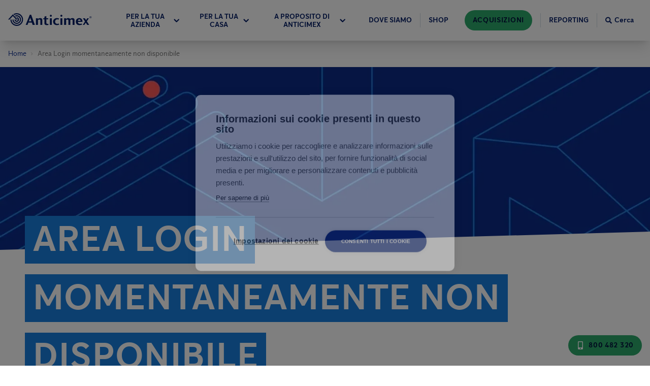

--- FILE ---
content_type: application/javascript; charset=UTF-8
request_url: https://anticimex-italy.netlify.app/webpack-runtime-9b826304caf85c41bf9f.js
body_size: 1541
content:
!function(){"use strict";var e,t,n,r,o,c={},a={};function f(e){var t=a[e];if(void 0!==t)return t.exports;var n=a[e]={id:e,loaded:!1,exports:{}};return c[e].call(n.exports,n,n.exports,f),n.loaded=!0,n.exports}f.m=c,e=[],f.O=function(t,n,r,o){if(!n){var c=1/0;for(u=0;u<e.length;u++){n=e[u][0],r=e[u][1],o=e[u][2];for(var a=!0,i=0;i<n.length;i++)(!1&o||c>=o)&&Object.keys(f.O).every((function(e){return f.O[e](n[i])}))?n.splice(i--,1):(a=!1,o<c&&(c=o));if(a){e.splice(u--,1);var s=r();void 0!==s&&(t=s)}}return t}o=o||0;for(var u=e.length;u>0&&e[u-1][2]>o;u--)e[u]=e[u-1];e[u]=[n,r,o]},f.n=function(e){var t=e&&e.__esModule?function(){return e.default}:function(){return e};return f.d(t,{a:t}),t},n=Object.getPrototypeOf?function(e){return Object.getPrototypeOf(e)}:function(e){return e.__proto__},f.t=function(e,r){if(1&r&&(e=this(e)),8&r)return e;if("object"==typeof e&&e){if(4&r&&e.__esModule)return e;if(16&r&&"function"==typeof e.then)return e}var o=Object.create(null);f.r(o);var c={};t=t||[null,n({}),n([]),n(n)];for(var a=2&r&&e;"object"==typeof a&&!~t.indexOf(a);a=n(a))Object.getOwnPropertyNames(a).forEach((function(t){c[t]=function(){return e[t]}}));return c.default=function(){return e},f.d(o,c),o},f.d=function(e,t){for(var n in t)f.o(t,n)&&!f.o(e,n)&&Object.defineProperty(e,n,{enumerable:!0,get:t[n]})},f.f={},f.e=function(e){return Promise.all(Object.keys(f.f).reduce((function(t,n){return f.f[n](e,t),t}),[]))},f.u=function(e){return({28:"component---src-templates-office-page-tsx",32:"component---src-templates-pest-identifier-tsx",41:"component---src-templates-not-found-error-tsx",90:"2852872c",166:"c0a33b72",197:"75fc9c18",212:"component---src-templates-pest-tsx",223:"commons",326:"component---src-templates-locator-tsx",370:"3f5386cf6ad8648223bbe27d124f86a65323aded",473:"component---src-templates-press-release-tsx",482:"component---src-templates-press-release-list-tsx",505:"component---src-templates-office-list-tsx",523:"920327538c0772e7d39ae32634b19dd9ae421442",529:"component---src-templates-blog-list-tsx",681:"component---src-templates-blog-article-tsx",722:"37a763b4",825:"component---src-templates-service-tsx",840:"component---src-templates-search-tsx",916:"component---src-templates-start-page-tsx",963:"0f1ac474",990:"component---src-templates-article-tsx"}[e]||e)+"-"+{28:"a6bca7c919296a5441d6",32:"e04b89f6c133a7b4158d",41:"baa338dba10a319324d3",58:"87534f6ece2cb7303308",90:"462e58a4f285e385c409",166:"fbded09a6a237f311441",197:"c580f6c708ef6f6dde61",212:"1822212b1260413b5e29",223:"dc8671843124bb45adfa",326:"6da23d967fb490afc699",359:"48c54830fe161fe842e4",370:"d4e8b9601e95a2a9d8f1",473:"f7133a80b0434c2e62a6",482:"fd9ba5182a558683f264",505:"5941f9de4403a548bd14",523:"d488014152f01d8f9ef4",529:"168a840f869a37aed066",577:"aac2efe7e9d932e2be4a",681:"55f126a3fe779d63b333",722:"d7477f7e4357cc168759",825:"5d5e806c0575029f651e",840:"f3526ed8d9bfa9a98d55",916:"a631ebcb5b8b9f99c94b",963:"63f87a18cb8e32f517aa",990:"c932683192a5ba3a5e67"}[e]+".js"},f.miniCssF=function(e){return"styles.29034132c6da883d0fbe.css"},f.g=function(){if("object"==typeof globalThis)return globalThis;try{return this||new Function("return this")()}catch(e){if("object"==typeof window)return window}}(),f.o=function(e,t){return Object.prototype.hasOwnProperty.call(e,t)},r={},o="anticimex-web:",f.l=function(e,t,n,c){if(r[e])r[e].push(t);else{var a,i;if(void 0!==n)for(var s=document.getElementsByTagName("script"),u=0;u<s.length;u++){var d=s[u];if(d.getAttribute("src")==e||d.getAttribute("data-webpack")==o+n){a=d;break}}a||(i=!0,(a=document.createElement("script")).charset="utf-8",a.timeout=120,f.nc&&a.setAttribute("nonce",f.nc),a.setAttribute("data-webpack",o+n),a.src=e),r[e]=[t];var l=function(t,n){a.onerror=a.onload=null,clearTimeout(p);var o=r[e];if(delete r[e],a.parentNode&&a.parentNode.removeChild(a),o&&o.forEach((function(e){return e(n)})),t)return t(n)},p=setTimeout(l.bind(null,void 0,{type:"timeout",target:a}),12e4);a.onerror=l.bind(null,a.onerror),a.onload=l.bind(null,a.onload),i&&document.head.appendChild(a)}},f.r=function(e){"undefined"!=typeof Symbol&&Symbol.toStringTag&&Object.defineProperty(e,Symbol.toStringTag,{value:"Module"}),Object.defineProperty(e,"__esModule",{value:!0})},f.nmd=function(e){return e.paths=[],e.children||(e.children=[]),e},f.p="/",function(){var e={311:0,869:0};f.f.j=function(t,n){var r=f.o(e,t)?e[t]:void 0;if(0!==r)if(r)n.push(r[2]);else if(/^(311|869)$/.test(t))e[t]=0;else{var o=new Promise((function(n,o){r=e[t]=[n,o]}));n.push(r[2]=o);var c=f.p+f.u(t),a=new Error;f.l(c,(function(n){if(f.o(e,t)&&(0!==(r=e[t])&&(e[t]=void 0),r)){var o=n&&("load"===n.type?"missing":n.type),c=n&&n.target&&n.target.src;a.message="Loading chunk "+t+" failed.\n("+o+": "+c+")",a.name="ChunkLoadError",a.type=o,a.request=c,r[1](a)}}),"chunk-"+t,t)}},f.O.j=function(t){return 0===e[t]};var t=function(t,n){var r,o,c=n[0],a=n[1],i=n[2],s=0;if(c.some((function(t){return 0!==e[t]}))){for(r in a)f.o(a,r)&&(f.m[r]=a[r]);if(i)var u=i(f)}for(t&&t(n);s<c.length;s++)o=c[s],f.o(e,o)&&e[o]&&e[o][0](),e[o]=0;return f.O(u)},n=self.webpackChunkanticimex_web=self.webpackChunkanticimex_web||[];n.forEach(t.bind(null,0)),n.push=t.bind(null,n.push.bind(n))}()}();
//# sourceMappingURL=webpack-runtime-9b826304caf85c41bf9f.js.map

--- FILE ---
content_type: image/svg+xml
request_url: https://cdn.sanity.io/images/5fe89r5x/italy/56bc7f0dcb3574c0dd07bae0a47e36ea2538151e-451x289.svg/Anticimex.svg?rect=48,0,356,289&w=320&h=260&fit=scale&auto=format
body_size: 2736
content:
<svg xmlns="http://www.w3.org/2000/svg" xmlns:xlink="http://www.w3.org/1999/xlink" width="451" height="289" viewBox="0 0 451 289">
    <defs>
        <linearGradient id="iwj4wcodyb" x1="100%" x2="-.001%" y1="49.998%" y2="49.998%">
            <stop offset="0%" stop-color="#232D59"></stop>
            <stop offset="100%" stop-color="#263679"></stop>
        </linearGradient>
        <linearGradient id="0yngah632e" x1="100%" x2="-.001%" y1="50%" y2="50%">
            <stop offset="0%" stop-color="#232D59"></stop>
            <stop offset="100%" stop-color="#263679"></stop>
        </linearGradient>
        <path id="wl6jrqeala" d="M5.169 1.136c-.551.305-1.274.457-1.996.457-.723 0-1.446-.152-1.997-.457C.625.831.35.432.35.033v12.063c0 .4.276.799.827 1.105.551.304 1.274.457 1.997.457.722 0 1.445-.153 1.996-.457.551-.306.827-.705.827-1.105V.033c0 .399-.276.798-.827 1.103"></path>
        <path id="c14318o8ld" d="M5.169 1.266c-.551.305-1.274.458-1.996.458-.723 0-1.446-.153-1.997-.458C.625.961.35.562.35.162v12.064c0 .4.276.799.827 1.105.551.304 1.274.456 1.997.456.722 0 1.445-.152 1.996-.456.551-.306.827-.705.827-1.105V.162c0 .4-.276.8-.827 1.104"></path>
    </defs>
    <g fill="none" fill-rule="evenodd">
        <g>
            <g>
                <g>
                    <g>
                        <g>
                            <path fill="#FC9640" d="M0 165.248L205.277 278.52 450.809 142.525 245.531 29.252z" transform="translate(-991 -2919) translate(0 2790) translate(550 123) translate(441) translate(0 6.31)"></path>
                            <path fill="#F6F6F6" d="M0 174.063L205.299 287.328 205.299 278.517 0 165.252z" transform="translate(-991 -2919) translate(0 2790) translate(550 123) translate(441) translate(0 6.31)"></path>
                            <path fill="#EEE" d="M205.299 278.493L205.299 287.303 450.809 151.337 450.809 142.527z" transform="translate(-991 -2919) translate(0 2790) translate(550 123) translate(441) translate(0 6.31)"></path>
                            <g>
                                <path fill="#F6F6F6" d="M81.683 149.856l-53.78-29.738c-5.03-2.78-4.395-7.685 1.414-10.897L80.268 81.05c5.809-3.212 14.677-3.564 19.707-.782l53.78 29.737c5.031 2.781 4.394 7.685-1.414 10.897l-50.951 28.173c-5.809 3.211-14.677 3.563-19.707.782" transform="translate(-991 -2919) translate(0 2790) translate(550 123) translate(441) translate(0 6.31) translate(115.595 111.229)"></path>
                                <path fill="#004185" d="M36.518 49.909L35.32 50.572 35.32 49.247 36.518 48.584zM45.132 54.305c.722-.4 1.17-1.256 1.17-2.475 0-1.22-.448-2.571-1.17-3.77-.723-1.198-1.721-2.244-2.824-2.854-1.102-.61-2.1-.667-2.823-.268l-2.995 1.657c.722-.4 1.72-.343 2.823.267 1.103.61 2.102 1.656 2.824 2.854.722 1.199 1.17 2.55 1.17 3.77 0 1.219-.448 2.075-1.17 2.475l2.995-1.656zM12.19 36.09c.722-.399 1.17-1.256 1.17-2.475s-.448-2.57-1.17-3.77c-.722-1.198-1.72-2.244-2.823-2.854-1.103-.61-2.102-.667-2.824-.267L3.548 28.38c.723-.4 1.721-.342 2.824.267 1.103.61 2.1 1.656 2.823 2.855.723 1.199 1.17 2.55 1.17 3.768 0 1.22-.447 2.077-1.17 2.477l2.995-1.656zM54.287 29.751L39.314 38.031 33.324 28.095 48.298 19.816z" transform="translate(-991 -2919) translate(0 2790) translate(550 123) translate(441) translate(0 6.31) translate(115.595 111.229)"></path>
                                <path fill="#F6F6F6" d="M64.02 39.272c0 .828-.748 2.07-3.744 3.726l-5.989 3.312c-5.99 3.312-8.984 1.656-8.984 1.656v3.312s2.995 1.656 8.984-1.656l5.99-3.312c2.995-1.656 3.743-2.898 3.743-3.727v-3.311z" transform="translate(-991 -2919) translate(0 2790) translate(550 123) translate(441) translate(0 6.31) translate(115.595 111.229)"></path>
                                <path fill="#004185" d="M64.02 42.584c0 .827-.748 2.07-3.744 3.726l-5.989 3.312c-5.99 3.312-8.984 1.655-8.984 1.655v3.313s2.995 1.655 8.984-1.656l5.99-3.312c2.995-1.656 3.743-2.899 3.743-3.727v-3.311z" transform="translate(-991 -2919) translate(0 2790) translate(550 123) translate(441) translate(0 6.31) translate(115.595 111.229)"></path>
                                <path fill="#0086CB" d="M63.271 40.825v3.311c.561-.621.749-1.139.749-1.553v-3.311c0 .414-.188.931-.749 1.553M51.292 47.67c-3.991 1.397-5.99.296-5.99.296v3.311s1.999 1.102 5.99-.295V47.67z" transform="translate(-991 -2919) translate(0 2790) translate(550 123) translate(441) translate(0 6.31) translate(115.595 111.229)"></path>
                                <path fill="#F6F6F6" d="M39.314 38.03l11.978 9.64c-3.991 1.397-5.99.295-5.99.295v6.625l-1.995-1.105c0-1.22-.447-2.57-1.17-3.769-.722-1.198-1.72-2.244-2.823-2.854-1.103-.61-2.102-.668-2.824-.268-.723.4-1.17 1.256-1.17 2.476l-24.955-13.8c0-1.219-.447-2.57-1.17-3.768-.722-1.2-1.72-2.245-2.823-2.855-1.103-.61-2.101-.667-2.823-.268-.723.4-1.17 1.257-1.17 2.476L.383 29.751V11.71c0-1.22.446-2.077 1.169-2.476l.656-.363c.722-.399 1.72-.341 2.824.268l23.643 13.074c1.103.61 2.101 1.656 2.824 2.854l1.825 3.028 5.99 9.935zM63.271 40.825c.561-.622.749-1.139.749-1.553 0-.551-.749-1.241-.749-1.241l-8.984-8.28 8.984 11.074z" transform="translate(-991 -2919) translate(0 2790) translate(550 123) translate(441) translate(0 6.31) translate(115.595 111.229)"></path>
                                <path fill="#FFF" d="M51.292 47.67c.898-.314 1.895-.752 2.995-1.36l5.99-3.312c1.497-.828 2.432-1.552 2.994-2.174l-8.984-11.073-14.973 8.28 11.978 9.64zM2.208 8.871c.722-.399 1.72-.341 2.823.268l23.644 13.074c1.103.61 2.101 1.656 2.823 2.854l1.826 3.028 14.973-8.28-1.825-3.027c-.722-1.198-1.72-2.244-2.823-2.854L20.005.86C18.902.25 17.904.193 17.18.592L2.208 8.872z" transform="translate(-991 -2919) translate(0 2790) translate(550 123) translate(441) translate(0 6.31) translate(115.595 111.229)"></path>
                                <path fill="#004185" d="M24.34 31.959L35.32 38.03 29.331 28.095 24.34 25.335zM10.365 36.773L35.32 50.572 35.32 49.069 10.365 35.271zM2.379 27.543L.383 26.439.383 29.751 2.379 30.855zM6.372 33.063L36.319 49.621 36.319 48.12 6.372 31.561z" transform="translate(-991 -2919) translate(0 2790) translate(550 123) translate(441) translate(0 6.31) translate(115.595 111.229)"></path>
                                <path fill="#004185" d="M42.137 49.716c.722 1.199 1.17 2.55 1.17 3.77 0 1.219-.448 2.075-1.17 2.475-.722.4-1.72.342-2.824-.268-1.102-.61-2.1-1.656-2.823-2.855-.723-1.198-1.17-2.549-1.17-3.768 0-1.22.447-2.076 1.17-2.475.722-.4 1.72-.343 2.823.267 1.103.61 2.102 1.656 2.824 2.854M9.195 31.502c.723 1.199 1.17 2.55 1.17 3.768 0 1.22-.447 2.077-1.17 2.477-.722.399-1.72.341-2.823-.268-1.103-.61-2.101-1.656-2.824-2.855-.722-1.198-1.17-2.55-1.17-3.769 0-1.22.448-2.076 1.17-2.475.723-.4 1.721-.342 2.824.267 1.103.61 2.1 1.656 2.823 2.855" transform="translate(-991 -2919) translate(0 2790) translate(550 123) translate(441) translate(0 6.31) translate(115.595 111.229)"></path>
                                <path fill="#F6F6F6" d="M86.995 18.257c-.903.5-1.461 1.57-1.461 3.095l-1.077 5.145 9.982 5.52 5.312-2.938V24.53c0-1.525-.56-3.213-1.462-4.711-.903-1.499-2.15-2.807-3.53-3.568-1.377-.763-2.626-.835-3.529-.335l-4.235 2.341z" transform="translate(-991 -2919) translate(0 2790) translate(550 123) translate(441) translate(0 6.31) translate(115.595 111.229)"></path>
                                <path fill="#FFF" d="M85.533 21.352c0-1.524.56-2.595 1.462-3.095.903-.5 2.151-.427 3.53.335 1.378.763 2.626 2.07 3.529 3.568.903 1.498 1.462 3.188 1.462 4.712" transform="translate(-991 -2919) translate(0 2790) translate(550 123) translate(441) translate(0 6.31) translate(115.595 111.229)"></path>
                            </g>
                            <g transform="translate(-991 -2919) translate(0 2790) translate(550 123) translate(441) translate(0 6.31) translate(207.232 142.204)">
                                <mask id="djxgtl8ldc" fill="#fff">
                                    <use xlink:href="#wl6jrqeala"></use>
                                </mask>
                                <path fill="url(#iwj4wcodyb)" d="M5.169 1.136c-.551.305-1.274.457-1.996.457-.723 0-1.446-.152-1.997-.457C.625.831.35.432.35.033v12.063c0 .4.276.799.827 1.105.551.304 1.274.457 1.997.457.722 0 1.445-.153 1.996-.457.551-.306.827-.705.827-1.105V.033c0 .399-.276.798-.827 1.103" mask="url(#djxgtl8ldc)"></path>
                            </g>
                            <g fill="#004185">
                                <path d="M4.499 6.049L7.336 2.651 3.344 0.443 0.505 3.841z" transform="translate(-991 -2919) translate(0 2790) translate(550 123) translate(441) translate(0 6.31) translate(204.238 151.382)"></path>
                                <path d="M7.336 2.651L8.164 2.194 8.164 4.023 4.499 6.049z" transform="translate(-991 -2919) translate(0 2790) translate(550 123) translate(441) translate(0 6.31) translate(204.238 151.382)"></path>
                            </g>
                            <g transform="translate(-991 -2919) translate(0 2790) translate(550 123) translate(441) translate(0 6.31) translate(201.243 138.762)">
                                <mask id="70qap7s16f" fill="#fff">
                                    <use xlink:href="#c14318o8ld"></use>
                                </mask>
                                <path fill="url(#0yngah632e)" d="M5.169 1.266c-.551.305-1.274.458-1.996.458-.723 0-1.446-.153-1.997-.458C.625.961.35.562.35.162v12.064c0 .4.276.799.827 1.105.551.304 1.274.456 1.997.456.722 0 1.445-.152 1.996-.456.551-.306.827-.705.827-1.105V.162c0 .4-.276.8-.827 1.104" mask="url(#70qap7s16f)"></path>
                            </g>
                            <g>
                                <path fill="#004185" d="M149.441 153.597L152.279 150.199 148.287 147.991 145.448 151.39zM152.279 150.199L153.106 149.742 153.106 151.571 149.442 153.597zM158.269 146.888L148.287 141.368 146.746 137.205 156.729 142.724z" transform="translate(-991 -2919) translate(0 2790) translate(550 123) translate(441) translate(0 6.31) translate(53.305 .521)"></path>
                                <path fill="#FFF" d="M157.805 137.579L147.823 132.059 146.746 137.205 156.729 142.724z" transform="translate(-991 -2919) translate(0 2790) translate(550 123) translate(441) translate(0 6.31) translate(53.305 .521)"></path>
                                <path fill="#004185" d="M162.041 139.787L159.923 145.973 158.269 146.888 156.729 142.724z" transform="translate(-991 -2919) translate(0 2790) translate(550 123) translate(441) translate(0 6.31) translate(53.305 .521)"></path>
                                <path fill="#F39444" d="M148.843 124.62c0 2.692 2.28 4.876 5.09 4.876 2.812 0 5.091-2.184 5.091-4.876 0-2.693-2.28-4.876-5.09-4.876-2.812 0-5.091 2.183-5.091 4.876" transform="translate(-991 -2919) translate(0 2790) translate(550 123) translate(441) translate(0 6.31) translate(53.305 .521)"></path>
                                <path fill="#004185" d="M159.024 122.325c0-2.692-2.28-4.875-5.09-4.875-2.812 0-5.091 2.183-5.091 4.875h10.181zM148.843 124.62L159.025 124.62 159.025 122.325 148.843 122.325z" transform="translate(-991 -2919) translate(0 2790) translate(550 123) translate(441) translate(0 6.31) translate(53.305 .521)"></path>
                                <path fill="#004185" d="M145.399 123.709L151.388 120.398 159.024 124.62 153.035 127.931z" transform="translate(-991 -2919) translate(0 2790) translate(550 123) translate(441) translate(0 6.31) translate(53.305 .521)"></path>
                                <path fill="#F39444" d="M162.04 135.237c0 .3-.206.6-.62.828-.414.229-.955.343-1.497.343-.542 0-1.084-.114-1.497-.343-.414-.228-.62-.528-.62-.828v9.253c0 .3.206.6.62.828.413.229.955.343 1.497.343.542 0 1.083-.114 1.497-.343.414-.228.62-.528.62-.828v-9.253z" transform="translate(-991 -2919) translate(0 2790) translate(550 123) translate(441) translate(0 6.31) translate(53.305 .521)"></path>
                                <path fill="#051E66" d="M15.196 183.901v3.008c0 .3-.207.6-.62.828-.414.228-.956.343-1.498.343s-1.084-.115-1.497-.343c-.414-.229-.62-.528-.62-.828V183.9" transform="translate(-991 -2919) translate(0 2790) translate(550 123) translate(441) translate(0 6.31) translate(53.305 .521)"></path>
                                <path fill="#1ED68C" d="M13.078 140.544L.605 175.634c-.155.442-.232.89-.232 1.34 0 1.798 1.24 3.595 3.721 4.967C6.575 183.314 9.826 184 13.078 184s6.503-.685 8.984-2.058c2.481-1.372 3.722-3.169 3.722-4.967 0-.45-.078-.898-.233-1.34l-12.473-35.09z" transform="translate(-991 -2919) translate(0 2790) translate(550 123) translate(441) translate(0 6.31) translate(53.305 .521)"></path>
                                <path fill="#051E66" d="M42.688 198.663v3.007c0 .3-.207.6-.62.829-.414.228-.955.342-1.497.342-.542 0-1.085-.114-1.498-.342-.414-.23-.62-.529-.62-.829v-3.007" transform="translate(-991 -2919) translate(0 2790) translate(550 123) translate(441) translate(0 6.31) translate(53.305 .521)"></path>
                                <path fill="#1ED68C" d="M40.57 155.306l-12.472 35.089c-.156.442-.233.892-.233 1.34 0 1.799 1.24 3.596 3.721 4.968 2.482 1.372 5.733 2.058 8.984 2.058 3.252 0 6.504-.686 8.985-2.058 2.48-1.372 3.72-3.17 3.72-4.967 0-.449-.077-.899-.232-1.341l-12.473-35.09z" transform="translate(-991 -2919) translate(0 2790) translate(550 123) translate(441) translate(0 6.31) translate(53.305 .521)"></path>
                                <path fill="#051E66" d="M177.632 29.77v24.235c0 .187-.13.375-.388.518-.26.143-.599.214-.938.214-.34 0-.68-.07-.938-.214-.259-.143-.388-.33-.388-.518V29.77" transform="translate(-991 -2919) translate(0 2790) translate(550 123) translate(441) translate(0 6.31) translate(53.305 .521)"></path>
                                <path fill="#1ED68C" d="M192.339 15.383c0-8.467-7.167-15.33-16.009-15.33-8.84 0-16.008 6.863-16.008 15.33 0 8.468 7.168 15.332 16.008 15.332 8.842 0 16.009-6.864 16.009-15.332" transform="translate(-991 -2919) translate(0 2790) translate(550 123) translate(441) translate(0 6.31) translate(53.305 .521)"></path>
                                <path fill="#051E66" d="M146.606 47.154v24.235c0 .188-.13.375-.388.519-.259.142-.598.214-.938.214-.34 0-.679-.072-.937-.214-.26-.144-.39-.331-.39-.519V47.154" transform="translate(-991 -2919) translate(0 2790) translate(550 123) translate(441) translate(0 6.31) translate(53.305 .521)"></path>
                                <path fill="#1ED68C" d="M161.313 32.768c0-8.467-7.167-15.331-16.008-15.331-8.84 0-16.008 6.864-16.008 15.331 0 8.467 7.167 15.332 16.008 15.332s16.008-6.865 16.008-15.332" transform="translate(-991 -2919) translate(0 2790) translate(550 123) translate(441) translate(0 6.31) translate(53.305 .521)"></path>
                                <path fill="#051E66" d="M115.766 64.255v24.236c0 .187-.129.375-.388.518-.259.143-.598.215-.938.215-.339 0-.678-.072-.937-.215-.26-.143-.389-.33-.389-.518V64.255" transform="translate(-991 -2919) translate(0 2790) translate(550 123) translate(441) translate(0 6.31) translate(53.305 .521)"></path>
                                <path fill="#1ED68C" d="M130.473 49.87c0-8.468-7.167-15.332-16.008-15.332-8.84 0-16.008 6.864-16.008 15.332 0 8.467 7.167 15.331 16.008 15.331s16.008-6.864 16.008-15.331" transform="translate(-991 -2919) translate(0 2790) translate(550 123) translate(441) translate(0 6.31) translate(53.305 .521)"></path>
                                <path fill="#F6F6F6" d="M259.193 138.692L259.193 180.811 342.983 134.48 342.983 92.361" transform="translate(-991 -2919) translate(0 2790) translate(550 123) translate(441) translate(0 6.31) translate(53.305 .521)"></path>
                                <path fill="#1254B5" d="M312.514 58.666L342.983 92.361 259.193 138.692 228.724 104.997z" transform="translate(-991 -2919) translate(0 2790) translate(550 123) translate(441) translate(0 6.31) translate(53.305 .521)"></path>
                                <path fill="#FFF" d="M198.254 147.116L259.193 180.811 259.193 138.692 228.723 104.997 198.254 104.997z" transform="translate(-991 -2919) translate(0 2790) translate(550 123) translate(441) translate(0 6.31) translate(53.305 .521)"></path>
                                <path fill="#051E66" d="M225.185 162.008L225.185 133.021 251.224 147.419 251.224 176.405" transform="translate(-991 -2919) translate(0 2790) translate(550 123) translate(441) translate(0 6.31) translate(53.305 .521)"></path>
                                <path fill="#FF5959" d="M225.185 133.021L251.224 147.419 251.224 161.817 225.185 147.419z" transform="translate(-991 -2919) translate(0 2790) translate(550 123) translate(441) translate(0 6.31) translate(53.305 .521)"></path>
                                <path fill="#003E98" d="M228.723 104.997L198.254 104.997 282.044 58.666 312.514 58.666z" transform="translate(-991 -2919) translate(0 2790) translate(550 123) translate(441) translate(0 6.31) translate(53.305 .521)"></path>
                                <path fill="#051E66" d="M327.595 108.839L314.174 116.261 314.174 121.208 327.595 113.787zM309.701 118.734L296.28 126.156 296.28 131.102 309.701 123.682zM291.806 128.629L278.385 136.05 278.385 140.997 291.806 133.576z" transform="translate(-991 -2919) translate(0 2790) translate(550 123) translate(441) translate(0 6.31) translate(53.305 .521)"></path>
                            </g>
                        </g>
                    </g>
                </g>
            </g>
        </g>
    </g>
</svg>
